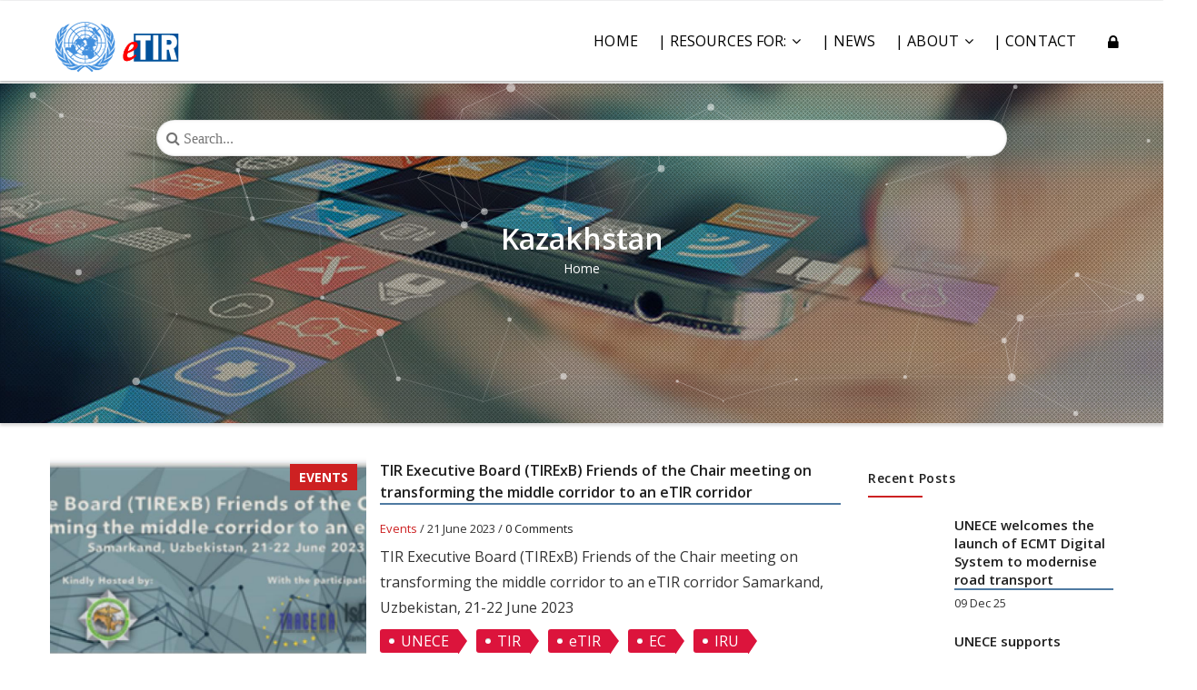

--- FILE ---
content_type: text/html; charset=UTF-8
request_url: https://etir.org/taxonomy/term/117
body_size: 11722
content:
<!DOCTYPE html>
<html lang="en" dir="ltr">
  <head> 
    <meta charset="utf-8" />
<script async src="https://www.googletagmanager.com/gtag/js?id=UA-11755638-10"></script>
<script>window.dataLayer = window.dataLayer || [];function gtag(){dataLayer.push(arguments)};gtag("js", new Date());gtag("set", "developer_id.dMDhkMT", true);gtag("config", "UA-11755638-10", {"groups":"default","anonymize_ip":true,"page_placeholder":"PLACEHOLDER_page_path"});</script>
<meta name="Generator" content="Drupal 10 (https://www.drupal.org)" />
<meta name="MobileOptimized" content="width" />
<meta name="HandheldFriendly" content="true" />
<meta name="viewport" content="width=device-width, initial-scale=1.0" />
<link rel="icon" href="/sites/default/files/e_icon.ico" type="image/vnd.microsoft.icon" />
<link rel="alternate" type="application/rss+xml" title="Kazakhstan" href="https://etir.org/taxonomy/term/117/feed" />

    <title>Kazakhstan | etir</title>
    <link rel="stylesheet" media="all" href="/sites/default/files/css/css_HkDJ-idXO6eLvPGIsRoDP_SdqjooWVaUQT6Wm8CijOA.css?delta=0&amp;language=en&amp;theme=gavias_upco&amp;include=[base64]" />
<link rel="stylesheet" media="all" href="//fonts.googleapis.com/css?family=Roboto:400,500,700" />
<link rel="stylesheet" media="all" href="//fonts.googleapis.com/css?family=Open+Sans:400,600,700,800" />
<link rel="stylesheet" media="all" href="/sites/default/files/css/css_dS7CbY7PSs--RoctkjxWvhiBOv9AfwHK0co8UK2R6C8.css?delta=3&amp;language=en&amp;theme=gavias_upco&amp;include=[base64]" />


    <script type="application/json" data-drupal-selector="drupal-settings-json">{"path":{"baseUrl":"\/","pathPrefix":"","currentPath":"taxonomy\/term\/117","currentPathIsAdmin":false,"isFront":false,"currentLanguage":"en"},"pluralDelimiter":"\u0003","suppressDeprecationErrors":true,"ajaxPageState":{"libraries":"eJx1j9EOwjAIRX-otp-0sJY1KCtLoZv9exeNcS76Qm4OnOQSpWJItS3AfpI6uwwrgQ4jS7yNjThhDT-YB1U09VOVYljS21OmfcvQP9oB_bPaEiUcstcbFV_xdMAyAl_UOlPJLotkxgEKcDeKGs7AaVfDOYyg6GwjM6yvJ8JGKe9F3Eq4aXhOD1e4f4FZUmN8ACoWcoE","theme":"gavias_upco","theme_token":null},"ajaxTrustedUrl":{"form_action_p_pvdeGsVG5zNF_XLGPTvYSKCf43t8qZYSwcfZl2uzM":true},"google_analytics":{"account":"UA-11755638-10","trackOutbound":true,"trackMailto":true,"trackTel":true,"trackDownload":true,"trackDownloadExtensions":"7z|aac|arc|arj|asf|asx|avi|bin|csv|doc(x|m)?|dot(x|m)?|exe|flv|gif|gz|gzip|hqx|jar|jpe?g|js|mp(2|3|4|e?g)|mov(ie)?|msi|msp|pdf|phps|png|ppt(x|m)?|pot(x|m)?|pps(x|m)?|ppam|sld(x|m)?|thmx|qtm?|ra(m|r)?|sea|sit|tar|tgz|torrent|txt|wav|wma|wmv|wpd|xls(x|m|b)?|xlt(x|m)|xlam|xml|z|zip"},"views":{"ajax_path":"\/views\/ajax","ajaxViews":{"views_dom_id:be8a27ebc480e46dc519f574a6b68b5d2ccd00e0da01351bd1453dc2bb0fcbea":{"view_name":"post_other","view_display_id":"block_1","view_args":"","view_path":"\/wp-login.php","view_base_path":"blogs-grid","view_dom_id":"be8a27ebc480e46dc519f574a6b68b5d2ccd00e0da01351bd1453dc2bb0fcbea","pager_element":0}}},"gavias_blockbuilder":{"url_edit":"\/admin\/structure\/gavias_blockbuilder\/edit\/-----"},"user":{"uid":0,"permissionsHash":"13b66917d57cf598aebfe79b9acdf2eef36670d5cc3e2a5a3a23165dcd20076f"}}</script>
<script src="/sites/default/files/js/js_n_P4shcI11xbO8yG4AaVKXQZQClU2h_NfDM0WCItg4w.js?scope=header&amp;delta=0&amp;language=en&amp;theme=gavias_upco&amp;include=[base64]"></script>


    <link rel="stylesheet" href="https://etir.org/themes/custom/gavias_upco/css/custom.css" media="screen" />
    <link rel="stylesheet" href="https://etir.org/themes/custom/gavias_upco/css/update.css" media="screen" />

    <link rel="stylesheet" type="text/css" href="http://fonts.googleapis.com/css?family=Open+Sans:100,300,400,600,800,900"/>
<link rel="stylesheet" type="text/css" href="http://fonts.googleapis.com/css?family=Open+Sans:100,300,400,600,800,900"/>


          <style type="text/css">
        @media (max-width: 40em) {.gavias_sliderlayer {}#search-autocomplet-form .search-autocomlet-input {margin-top: 15px;}.gavias_sliderlayer .btn-slide, .gavias_sliderlayer .btn-slide-white, #gavias_slider_single .btn-slide, #gavias_slider_single .btn-slide-white {font-size: auto;padding: 1px 1px 1px;border-radius: 5px;margin:auto;}}.gavias_sliderlayer .slide-style-2, #gavias_slider_single .slide-style-2 {text-transform: none;}.gavias_sliderlayer .slide-style-1, #gavias_slider_single .slide-style-1 {text-transform: none;}.teaser-file-list {list-style-type: none; } #background-particles-js .breadcrumb-content-inner .gva-breadcrumb-content {margin-bottom: 0px;margin-top: 3px;box-shadow: rgba(0, 0, 0, 0.15) 0px 3px 3px 0px;}.gsc-box-text {padding: 0px;padding-top: 0px;padding-right: 30px;padding-bottom: 30px;padding-left: 30px;margin-bottom: 30px;}.gbb-row .bb-inner {padding-top: 45px;padding-bottom: 15px;}.columns-special-margin-breadcrumb .row-wrapper {padding: 0px 0px;margin-top: -200px;width: 75%;margin-left: 12%;margin-right: 12%;box-shadow: rgba(0, 0, 0, 0.56) 0px 22px 70px 4px;-webkit-border-radius: 15px;-moz-border-radius: 15px;border-radius: 15px;max-height: auto;overflow-x: hidden;background-color: transparent;}.e-users_under_card_bg {-webkit-border-radius: 0px;-moz-border-radius: 0px;border-radius: 0px;}.e-users_under_card {padding: 35px 20px;border: 1px solid rgba(0, 0, 0, .15);background: linear-gradient( 180deg,rgb(0, 81, 154) 0%,transparent 100%);-webkit-border-radius: 15px;-moz-border-radius: 15px;border-radius: 15px;}.customs_under_card_bg {-webkit-border-radius: 0px;-moz-border-radius: 0px;border-radius: 0px;}.customs_under_card {padding: 35px 20px;border: 1px solid rgba(0, 0, 0, .15);background: linear-gradient(180deg,DarkGreen 0%,transparent 100%);-webkit-border-radius: 15px;-moz-border-radius: 15px;border-radius: 15px;}.nat-assoc_under_card_bg {-webkit-border-radius: 0px;-moz-border-radius: 0px;border-radius: 0px;}.nat-assoc_under_card {padding: 35px 20px;border: 1px solid rgba(0, 0, 0, .15);background: linear-gradient(180deg,DarkSlateGrey 0%,transparent 80%);-webkit-border-radius: 15px;-moz-border-radius: 15px;border-radius: 15px;}.int-org_under_card_bg {-webkit-border-radius: 0px;-moz-border-radius: 0px;border-radius: 0px;}.int-org_under_card {padding: 35px 20px;border: 1px solid rgba(0, 0, 0, .15);background: linear-gradient(180deg,#40C8f4 0%,transparent 40%);-webkit-border-radius: 15px;-moz-border-radius: 15px;border-radius: 15px;}html { -webkit-font-smoothing: antialiased;}body{font-family: "Open Sans", sans-serif;font-size: 16px;}body p ul li ol { font-size: 16px;font-weight: 500;}.post-block .post-title a {text-transform: none;}.block .block-title > span { text-transform: none;}body #header.header-v1 .header-main a.logo_menu_un {visibility: hidden;}.main.main-page {margin-top: 0px;}body #header .area-main-menu .gva-search-region .icon {color: #000000 !important;}body #header.header-v1 .menu-bar span {background-color: #000000 !important;}body #header.header-v1 {box-shadow: rgba(60, 64, 67, 0.3) 0px 1px 2px 0px, rgba(60, 64, 67, 0.15) 0px 2px 6px 2px;background-color: #fff;z-index: 9991;}body #header.header-v1 .header-main a {color: #000000;font-family: "Open Sans", sans-serif;font-size: 16px;font-weight: 400;margin: 0 3px;letter-spacing: 0.1px;position: relative;-webkit-transition: all 0.3s ease-in-out 0ms;-o-transition: all 0.3s ease-in-out 0ms;transition: all 0.3s ease-in-out 0ms;}.hom_clm_1 { @media screen and (max-width: 480px) { border-right: 0px;border-bottom: 2px solid #DDD; }border-right:2px; border-image: linear-gradient(to top, red, rgba(0, 0, 0, 0)) 1 100%;}.widget.gsc-heading .title {font-weight: 700;margin: 0;position: relative;color: #1f1f1f;font-size: 46px;margin-bottom: 5px;}.gsc-service-carousel.style-2 .owl-stage .owl-item:nth-child(4n+1) .item .content-inner {background: linear-gradient(180deg,rgb(0, 81, 154) 0%,transparent 70%);border: 2px solid rgba(0, 0, 0, .15);-webkit-border-radius: 15px;-moz-border-radius: 15px;border-radius: 15px;box-shadow: 0 0 10px rgba(0, 0, 0, .25), inset 0 0 2px 0px white;}.gsc-service-carousel.style-2 .owl-stage .owl-item:nth-child(4n+2) .item .content-inner {background: linear-gradient(180deg, DarkGreen 0%,transparent 70%);border: 2px solid rgba(0, 0, 0, .15);-webkit-border-radius: 15px;-moz-border-radius: 15px;border-radius: 15px;box-shadow: 0 0 10px rgba(0, 0, 0, .25), inset 0 0 2px 0px white;}.gsc-service-carousel.style-2 .owl-stage .owl-item:nth-child(4n+3) .item .content-inner {background: linear-gradient(180deg, DarkSlateGrey 0%,transparent 70%);border: 2px solid rgba(0, 0, 0, .15);-webkit-border-radius: 15px;-moz-border-radius: 15px;border-radius: 15px;box-shadow: 0 0 10px rgba(0, 0, 0, .25), inset 0 0 2px 0px white;}.gsc-service-carousel.style-2 .owl-stage .owl-item:nth-child(4n+0) .item .content-inner {background: linear-gradient(180deg,#40C8f4 0%,transparent 70%);border: 2px solid rgba(0, 0, 0, .15);-webkit-border-radius: 15px;-moz-border-radius: 15px;border-radius: 15px;box-shadow: 0 0 10px rgba(0, 0, 0, .25), inset 0 0 2px 0px white;}.gsc-service-carousel.style-2 .owl-stage .owl-item:nth-child(4n+0) .item .content-inner .icon { }.tags {list-style: none;margin: 0;overflow: hidden; padding: 0;}.tags li {float: left; }.tag {background: #eee;border-radius: 3px 0 0 3px;color: #999;display: inline-block;height: 26px;line-height: 26px;padding: 0 20px 0 23px;position: relative;margin: 0 10px 10px 0;text-decoration: none;-webkit-transition: color 0.2s;}.tag::before {background: #fff;border-radius: 10px;box-shadow: inset 0 1px rgba(0, 0, 0, 0.25);content: '';height: 6px;left: 10px;position: absolute;width: 6px;top: 10px;}.tag::after {background: #fff;border-bottom: 13px solid transparent;border-left: 10px solid #eee;border-top: 13px solid transparent;content: '';position: absolute;right: 0;top: 0;}.tag:hover {background-color: crimson;color: white;}.tag:hover::after { border-left-color: crimson; }
      </style>
    
          <style class="customize">body, .event-full .event-info{font-family: Open Sans!important;} .post-block .post-image .post-categories a, .post-block .post-title a, .post-block .post-meta, .portfolio-filter ul.nav-tabs > li a, .portfolio-item .content-inner .title a,.team-block .team-content .team-name , .testimonail-slick-carousel .slick-slide .testimonial-node-v2 .testimonial-content .quote , .testimonial-node-v4 .video, .testimonial-node-v4 .info .right .title,.testimonial-node-v5 .video, .testimonial-node-v5 .quote, .testimonial-node-v5 .title, .event-block .event-content .event-info .title, .event-block .event-content .event-info .address, .event-block-2 .event-image .event-date .date,.event-block-list .event-date span.day, .event-block-list .event-title a, .text-size-medium, .text-size-big, .btn, .btn-white, .btn-theme, .progress-label, .pricing-table .plan-name .title, .pricing-table .content-wrap .plan-price .price-value .value,.pricing-table.highlight-plan .recommended-plan, .webform-submission-form .form-item label, .webform-submission-form .form-actions .webform-button--submit, .block.block-simplenews .form-actions input[id*='edit-subscribe'], .navigation .gva_menu > li > a,.navigation .gva_menu .sub-menu > li > a, .widget.gsc-icon-box .highlight_content .title, .gsc-image-content .content .title, .gsc-image-content .action a, .gsc-image-content.skin-v2 .content .action, .gsc-service-carousel.style-1 .item .content-inner .title a,.gsc-service-carousel.style-2 .item .content-inner .title, .gsc-carousel-content .item .item-content .content-box .content-inner .title, .gsc-tabs-content .carousel-nav .tab-carousel-nav .slick-slide .item a, .pricing-room .content-bottom .right .people, .gavias_sliderlayer .slide-style-1, #gavias_slider_single .slide-style-1,.gavias_sliderlayer .slide-style-2, #gavias_slider_single .slide-style-2, .gavias_sliderlayer .slide-style-3, #gavias_slider_single .slide-style-3, .gavias_sliderlayer .slide-style-4, #gavias_slider_single .slide-style-4,.gavias_sliderlayer .btn-slide, .gavias_sliderlayer .btn-slide-white, #gavias_slider_single .btn-slide, #gavias_slider_single .btn-slide-white,h1, h2, h3, h4, h5, h6, .h1, .h2, .h3, .h4, .h5, .h6{font-family: Open Sans!important;} body{font-weight: 14;}</style>
    
  </head>

  
  <body class="layout-no-sidebars wide not-preloader path-taxonomy">

    <a href="#main-content" class="visually-hidden focusable">
      Skip to main content
    </a>
      
    
      <div class="dialog-off-canvas-main-canvas" data-off-canvas-main-canvas>
    
<div class="body-page gva-body-page">
   <header id="header" class="header-v1">
  
  
     

  
   <div class="before-main-menu">
     <div class="before-main-menu-wrapper">
                     </div>
   </div>
   

   <div class="header-main ">
      <div class="container header-content-layout">
         <div class="header-main-inner p-relative">
            <div class="row">
              <div class="col-md-2 col-sm-6 col-xs-8 branding">
                                    <div>
    
      <a href="/" title="Home" rel="home" class="site-branding-logo">
        
        <img src="/sites/default/files/un-eitir-logo.png" alt="Home" />
          </a>
    
  </div>

                              </div>

              <div class="col-md-10 col-sm-6 col-xs-4 p-static">
                <div class="header-inner clearfix">
                  <div class="main-menu">
                    <div class="area-main-menu">
                      <div class="area-inner">
                          <div class="gva-offcanvas-mobile">
                            <div class="close-offcanvas hidden"><i class="fa fa-times"></i></div>
                                                            <div>
    <nav aria-labelledby="block-mainnavigation-menu" id="block-mainnavigation" class="block block-menu navigation menu--main">
          
  
  <h2  class="visually-hidden block-title block-title" id="block-mainnavigation-menu"><span>Main navigation</span></h2>
  
  <div class="block-content">
                 
<div class="gva-navigation">

              <ul  class="clearfix gva_menu gva_menu_main">
      
                              
            <li  class="menu-item">
        <a href="/">
                    Home
            
        </a>
          
              </li>
                          
            <li  class="menu-item menu-item--expanded ">
        <a href="/documentation">
                    | RESOURCES FOR:
                      <span class="icaret nav-plus fa fa-angle-down"></span>
            
        </a>
          
                                <ul class="menu sub-menu">
                              
            <li  class="menu-item">
        <a href="/holders-eguarantee-users">
                    &gt; HOLDERS / eGUARANTEE USERS
            
        </a>
          
              </li>
                          
            <li  class="menu-item">
        <a href="/customs-authorities">
                    &gt; CUSTOMS AUTHORITIES
            
        </a>
          
              </li>
                          
            <li  class="menu-item">
        <a href="/national-transport-associations">
                    &gt; NATIONAL ASSOCIATIONS
            
        </a>
          
              </li>
                          
            <li  class="menu-item">
        <a href="/international-organization">
                    &gt; INTERNATIONAL ORGANIZATION
            
        </a>
          
              </li>
        </ul>
  
              </li>
                          
            <li  class="menu-item ">
        <a href="/blogs-grid">
                    | NEWS
            
        </a>
          
              </li>
                          
            <li  class="menu-item menu-item--expanded ">
        <a href="">
                    | ABOUT
                      <span class="icaret nav-plus fa fa-angle-down"></span>
            
        </a>
          
                                <ul class="menu sub-menu">
                              
            <li  class="menu-item">
        <a href="/about-etir">
                    &gt; About eTIR
            
        </a>
          
              </li>
                          
            <li  class="menu-item">
        <a href="/how-does-etir-work">
                    &gt; How does eTIR work?
            
        </a>
          
              </li>
                          
            <li  class="menu-item">
        <a href="/etir-terminology">
                    &gt; eTIR terminology
            
        </a>
          
              </li>
                          
            <li  class="menu-item">
        <a href="/united-nations-global-border-crossing-facilitation-solution">
                    &gt; Border crossing solutions
            
        </a>
          
              </li>
                          
            <li  class="menu-item">
        <a href="/interconnect-to-etir">
                    &gt; How to interconnect to eTIR international system?
            
        </a>
          
              </li>
                          
            <li  class="menu-item">
        <a href="/itdb">
                    &gt; International TIR Data Bank (ITDB)
            
        </a>
          
              </li>
                          
            <li  class="menu-item">
        <a href="/etir-national-application">
                    &gt; eTIR National Application
            
        </a>
          
              </li>
                          
            <li  class="menu-item">
        <a href="/mobile-apps">
                    &gt; eTIR Mobile apps
            
        </a>
          
              </li>
                          
            <li  class="menu-item">
        <a href="/unece-co-operation-osce">
                    &gt; Partnership and cooperation
            
        </a>
          
              </li>
                          
            <li  class="menu-item">
        <a href="/support-and-training">
                    &gt; Support and Training
            
        </a>
          
              </li>
                          
            <li  class="menu-item">
        <a href="/etir-portal">
                    &gt; eTIR Portal
            
        </a>
          
              </li>
        </ul>
  
              </li>
                          
            <li  class="menu-item loginabs">
        <a href="/user/login">
                      <i class="fa fa-lock"></i>
                    Log in
            
        </a>
          
              </li>
                          
            <li  class="menu-item ">
        <a href="/contact-us">
                    | CONTACT
            
        </a>
          
              </li>
        </ul>
  

  <a class="logo_menu_un" href="https://www.un.org/en/" target="_blank"><img src="/sites/default/files/unLogo.png" alt=""></a>
</div>


        </div>  
</nav>

  </div>

                            
                              
                                                       
                          </div>
                          
                          <div id="menu-bar" class="menu-bar hidden-lg hidden-md">
                            <span class="one"></span>
                            <span class="two"></span>
                            <span class="three"></span>
                          </div>
                        
                                              </div>
                    </div>
                  </div>  
                </div> 
              </div>

            </div>
         </div>
      </div>
   </div>

</header>
	
   		<div class="breadcrumbs">
			  <div>
    
<div id="background-particles-js">
  <div id="breadcrumb-particles-js" class="breadcrumb-content-inner">
    
    <div class="gva-breadcrumb-content">
      <div id="block-gavias-upco-breadcrumbs" class="text-dark block gva-block-breadcrumb block-system block-system-breadcrumb-block no-title">
        <div class="breadcrumb-style">
          <div class="container">
            <div class="breadcrumb-content-main">
              <h2 class="page-title">Kazakhstan </h2>
               
                              
                              <div class="">
                  <div class="content block-content">
                    <div class="breadcrumb-links">
  <div class="content-inner">
          <nav class="breadcrumb " aria-labelledby="system-breadcrumb">
        <h2 id="system-breadcrumb" class="visually-hidden">Breadcrumb</h2>
        <ol>
          
                            <li>
                          <a href="/">Home</a>
                          
          </li>
                            <li>
                          
                          
          </li>
        
          <li></li>
        </ol>
      </nav>
      </div> 
</div>  
                  </div>
                </div>  
                          </div> 
          </div>   
        </div> 
      </div>
    </div> 
    <div class="breadcrumb-background" style="background-color: rgba(0, 0, 0, 0.01);background-image: url(&#039;https://etir.org/sites/default/files/pen_1.jpg&#039;);background-position: left top;background-repeat: no-repeat;">
      <div class="gva-parallax-inner skrollable skrollable-between" data-bottom-top="top: -78%;" data-top-bottom="top: 0%;"></div>
    </div>
  </div>  
</div>  


  </div>

			<div class="search-top">
	          <div class="container">
	           	                <div>
    <div id="block-generalsearch" class="block block-block-content block-block-contentd4e82c14-b4ed-46ff-aba9-b474c7a80491 no-title">
  
    
      <div class="content block-content">
      
            <div class="field field--name-body field--type-text-with-summary field--label-hidden field__item"><div class="js-form-item form-item js-form-type-entity-autocomplete form-item-word js-form-item-word form-no-label search-autocomlet-input" id="search-autocomplet-form">
<form action="/search/node"><input autocomplete="off" class="search-autocomlet-input form-text ui-autocomplete-input" data-drupal-selector="edit-word" id="edit-word" maxlength="128" name="keys" placeholder=" Search..." size="60" style="font-family: FontAwesome, verdana;" type="text" value> <!-- <div class="top-action-wrapper"><input class="fa fa-search button js-form-submit form-submit" data-drupal-selector="edit-submit" id="edit-submit--6" name="go" type="submit" value="" /></div>  --></form>
</div>

</div>
      
    </div>
  </div>

  </div>

	            	          </div>
	        </div>
		</div>
		
	<div role="main" class="main main-page">
	
		<div class="clearfix"></div>
			

					<div class="help">
				<div class="container">
					<div class="content-inner">
						  <div>
    <div data-drupal-messages-fallback class="hidden"></div>

  </div>

					</div>
				</div>
			</div>
		
				
		<div class="clearfix"></div>
				
		<div class="clearfix"></div>
		
		<div id="content" class="content content-full">
			<div class="container">
				<div class="content-main-inner">
	<div class="row">
		
					
						 				 		
							
       

		<div id="page-main-content" class="main-content col-xs-12 col-md-9 sb-r ">

			<div class="main-content-inner">
				
				
									<div class="content-main">
						  <div>
    <div id="block-gavias-upco-content" class="block block-system block-system-main-block no-title">
  
    
      <div class="content block-content">
      <div class="views-element-container"><div class="post-style-list gva-view view-page js-view-dom-id-5e8f5d6d4e1a46ef901fc67efd340b80f174fecefd995a946cb76a1f82b1ca51">
  
  
  

      <header>
      <div>
  
    
  
</div>

    </header>
  
  
  

  <div class="item-list">
  
  <ul>

          <li class="view-list-item"  class="post-style-list">
<!-- Start Display article for teaser page -->
 
  <div class="post-block"  data-history-node-id="113">
    <div class="post-image">
      
            <div class="field field--name-field-image field--type-image field--label-hidden field__item">  <a href="/tir-executive-board-tirexb-friends-chair-meeting-transforming-middle-corridor-etir-corridor" hreflang="en"><img loading="lazy" src="/sites/default/files/styles/medium/public/2023-05/TIRExB_Event21-22June23.jpg?itok=InTNEXMn" alt="TIRExB Event in Samarkand, Uzbekistan, 21-22 June 2023" />

</a>
</div>
      
      <div class="post-categories">
  <div class="field field--name-field-post-category field--type-entity-reference field--label-above">
    <div class="field__label">Post Category</div>
              <div class="field__item"><a href="/taxonomy/term/3" hreflang="en">Events</a></div>
          </div>
</div>
    </div>
    <div class="post-content text-left">
      <div class="post-title"> <a href="/tir-executive-board-tirexb-friends-chair-meeting-transforming-middle-corridor-etir-corridor" rel="bookmark">
<span>TIR Executive Board (TIRExB) Friends of the Chair meeting on transforming the middle corridor to an eTIR corridor</span>
</a> </div>  
      <div class="post-meta">
        <span class="post-categories">
  <div class="field field--name-field-post-category field--type-entity-reference field--label-above">
    <div class="field__label">Post Category</div>
              <div class="field__item"><a href="/taxonomy/term/3" hreflang="en">Events</a></div>
          </div>
</span> /
        <span class="post-created"> 21 June 2023 </span> /
        <span class="post-comment"> 
          <a href="/tir-executive-board-tirexb-friends-chair-meeting-transforming-middle-corridor-etir-corridor/#comments">0 Comments</a>
        </span>
      </div>          
      <div class="post-body">
          
            <div class="field field--name-body field--type-text-with-summary field--label-hidden field__item">TIR Executive Board (TIRExB) Friends of the Chair meeting on transforming the middle corridor to an eTIR corridor
Samarkand, Uzbekistan, 21-22 June 2023</div>
      
      </div>
      <div class="tagged-taxonomies">
        
        
        
  <div class="field field--name-field-tags field--type-entity-reference field--label-above">
    <div class="field__label">Tags</div>
          <ul class="field__items tags">
              <li class="field__item tag_label tag"><a href="/taxonomy/term/21" hreflang="en">UNECE</a></li>
          <li class="field__item tag_label tag"><a href="/taxonomy/term/27" hreflang="en">TIR</a></li>
          <li class="field__item tag_label tag"><a href="/taxonomy/term/35" hreflang="en">eTIR</a></li>
          <li class="field__item tag_label tag"><a href="/taxonomy/term/115" hreflang="en">EC</a></li>
          <li class="field__item tag_label tag"><a href="/taxonomy/term/23" hreflang="en">IRU</a></li>
          <li class="field__item tag_label tag"><a href="/taxonomy/term/96" hreflang="en">IsDB</a></li>
          <li class="field__item tag_label tag"><a href="/taxonomy/term/116" hreflang="en">TRACECA</a></li>
          <li class="field__item tag_label tag"><a href="/taxonomy/term/44" hreflang="en">Iran</a></li>
          <li class="field__item tag_label tag"><a href="/taxonomy/term/117" hreflang="en">Kazakhstan</a></li>
          <li class="field__item tag_label tag"><a href="/taxonomy/term/86" hreflang="en">Kyrgyzstan</a></li>
          <li class="field__item tag_label tag"><a href="/taxonomy/term/36" hreflang="en">Pakistan</a></li>
          <li class="field__item tag_label tag"><a href="/taxonomy/term/85" hreflang="en">Tajikistan</a></li>
          <li class="field__item tag_label tag"><a href="/taxonomy/term/118" hreflang="en">Turkmenistan</a></li>
          <li class="field__item tag_label tag"><a href="/taxonomy/term/66" hreflang="en">Uzbekistan</a></li>
              </ul>
      </div>

      </div>
    </div>
  </div>

<!-- End Display article for teaser page -->
</li>
          <li class="view-list-item"  class="post-style-list">
<!-- Start Display article for teaser page -->
 
  <div class="post-block"  data-history-node-id="118">
    <div class="post-image">
      
      <div class="post-categories">
  <div class="field field--name-field-post-category field--type-entity-reference field--label-above">
    <div class="field__label">Post Category</div>
              <div class="field__item"><a href="/taxonomy/term/3" hreflang="en">Events</a></div>
          </div>
</div>
    </div>
    <div class="post-content text-left">
      <div class="post-title"> <a href="/unece-facilitates-etir-implementation-eurasian-economic-union" rel="bookmark">
<span>UNECE Facilitates eTIR Implementation in the Eurasian Economic Union</span>
</a> </div>  
      <div class="post-meta">
        <span class="post-categories">
  <div class="field field--name-field-post-category field--type-entity-reference field--label-above">
    <div class="field__label">Post Category</div>
              <div class="field__item"><a href="/taxonomy/term/3" hreflang="en">Events</a></div>
          </div>
</span> /
        <span class="post-created"> 17 September 2024 </span> /
        <span class="post-comment"> 
          <a href="/unece-facilitates-etir-implementation-eurasian-economic-union/#comments">0 Comments</a>
        </span>
      </div>          
      <div class="post-body">
          
            <div class="field field--name-body field--type-text-with-summary field--label-hidden field__item"><p>The United Nations Economic Commission for Europe (UNECE) Secretariat, in collaboration with the State Revenue Committee of the Republic of Armenia, hosted a workshop on September 17-18, 2024, to discuss the implementation of the eTIR procedure in the Eurasian Economic Union (EAEU).</p><p><img data-entity-uuid="a793bf8d-6b1d-42d0-9e10-0fb6094a6569" data-entity-type="file" src="/sites/default/files/inline-images/Ankara240917-18.jpg" width="1983" height="886" loading="lazy"></p></div>
      
      </div>
      <div class="tagged-taxonomies">
        
        
        
  <div class="field field--name-field-tags field--type-entity-reference field--label-above">
    <div class="field__label">Tags</div>
          <ul class="field__items tags">
              <li class="field__item tag_label tag"><a href="/taxonomy/term/21" hreflang="en">UNECE</a></li>
          <li class="field__item tag_label tag"><a href="/taxonomy/term/119" hreflang="en">EAEU</a></li>
          <li class="field__item tag_label tag"><a href="/taxonomy/term/27" hreflang="en">TIR</a></li>
          <li class="field__item tag_label tag"><a href="/taxonomy/term/35" hreflang="en">eTIR</a></li>
          <li class="field__item tag_label tag"><a href="/taxonomy/term/61" hreflang="en">Armenia</a></li>
          <li class="field__item tag_label tag"><a href="/taxonomy/term/120" hreflang="en">Belarus</a></li>
          <li class="field__item tag_label tag"><a href="/taxonomy/term/117" hreflang="en">Kazakhstan</a></li>
          <li class="field__item tag_label tag"><a href="/taxonomy/term/86" hreflang="en">Kyrgyzstan</a></li>
          <li class="field__item tag_label tag"><a href="/taxonomy/term/121" hreflang="en">Russia</a></li>
              </ul>
      </div>

      </div>
    </div>
  </div>

<!-- End Display article for teaser page -->
</li>
    
  </ul>

</div>

    

  
  

  
  <a href="https://etir.org/taxonomy/term/117/feed" class="feed-icon">
  Subscribe to Kazakhstan
</a>

</div>
</div>

    </div>
  </div>

  </div>

					</div>
				
							</div>

		</div>

		<!-- Sidebar Left -->
				<!-- End Sidebar Left -->

		<!-- Sidebar Right -->
									 

			<div class="col-lg-3 col-md-3 col-sm-12 col-xs-12 sidebar sidebar-right theiaStickySidebar">
				<div class="sidebar-inner">
					  <div>
    <div class="views-element-container block block-views block-views-blockpost-other-block-1" id="block-gavias-upco-views-block-post-other-block-1">
  
      <h2 class="block-title" ><span>Recent Posts</span></h2>
    
      <div class="content block-content">
      <div><div class="post-style-list small gva-view js-view-dom-id-be8a27ebc480e46dc519f574a6b68b5d2ccd00e0da01351bd1453dc2bb0fcbea">
  
  
  

  
  
  

  <div class="item-list">
  
  <ul>

          <li class="view-list-item" ><div class="views-field views-field-nothing"><div class="field-content"><div class="post-block">
      <div class="post-image">
            
      </div>
      <div class="post-content">
            <div class="post-title"> <a href="/unece-welcomes-launch-ecmt-digital-system-modernise-road-transport" hreflang="en">UNECE welcomes the launch of ECMT Digital System to modernise road transport</a> </div>            
            <div class="post-meta">
                   <span class="post-created"><time datetime="2025-12-09T16:12:56+00:00">09 Dec 25</time>
 </span>
	     </div>
       </div>
</div></div></div></li>
          <li class="view-list-item" ><div class="views-field views-field-nothing"><div class="field-content"><div class="post-block">
      <div class="post-image">
            
      </div>
      <div class="post-content">
            <div class="post-title"> <a href="/unece-supports-turkmenistan-implementing-etir-operations" hreflang="en">UNECE supports Turkmenistan in implementing eTIR operations</a> </div>            
            <div class="post-meta">
                   <span class="post-created"><time datetime="2025-09-17T15:14:46+00:00">17 Sep 25</time>
 </span>
	     </div>
       </div>
</div></div></div></li>
          <li class="view-list-item" ><div class="views-field views-field-nothing"><div class="field-content"><div class="post-block">
      <div class="post-image">
            
      </div>
      <div class="post-content">
            <div class="post-title"> <a href="/workshop-implementation-etir-procedure-central-asia-dushanbe-tajikistan" hreflang="en">Workshop on the implementation of the eTIR Procedure in Central Asia (Dushanbe - Tajikistan)</a> </div>            
            <div class="post-meta">
                   <span class="post-created"><time datetime="2025-06-04T16:00:00+00:00">04 Jun 25</time>
 </span>
	     </div>
       </div>
</div></div></div></li>
          <li class="view-list-item" ><div class="views-field views-field-nothing"><div class="field-content"><div class="post-block">
      <div class="post-image">
              <a href="/etir-portal" hreflang="en"><img loading="lazy" src="/sites/default/files/styles/small/public/2025-03/etir-portal-logo.png?itok=vH71j-Pp" alt="eTIR Portal Logo" />

</a>

      </div>
      <div class="post-content">
            <div class="post-title"> <a href="/etir-portal" hreflang="en">eTIR Portal</a> </div>            
            <div class="post-meta">
                   <span class="post-created"><time datetime="2025-03-11T07:32:27+00:00">11 Mar 25</time>
 </span>
	     </div>
       </div>
</div></div></div></li>
          <li class="view-list-item" ><div class="views-field views-field-nothing"><div class="field-content"><div class="post-block">
      <div class="post-image">
              <a href="/itdb" hreflang="en"><img loading="lazy" src="/sites/default/files/styles/small/public/2025-02/ITDB%20logo.png?itok=02RkddnK" alt="International TIR Data Bank" />

</a>

      </div>
      <div class="post-content">
            <div class="post-title"> <a href="/itdb" hreflang="en">International TIR Data Bank (ITDB)</a> </div>            
            <div class="post-meta">
                   <span class="post-created"><time datetime="2025-02-28T16:03:55+00:00">28 Feb 25</time>
 </span>
	     </div>
       </div>
</div></div></div></li>
    
  </ul>

</div>

    

  
  

  
  
</div>
</div>

    </div>
  </div>
<div class="views-element-container block block-views block-views-blockcategories-post-block-2" id="block-gavias-upco-views-block-categories-post-block-2">
  
      <h2 class="block-title" ><span>Tags </span></h2>
    
      <div class="content block-content">
      <div><div class="tags-list gva-view js-view-dom-id-513105b08790bd5f0faa68d355218f355a459403cd0fbdd10b0b6e7fa0a4e8ed">
  
  
  

  
  
  

  <div class="item-list">
  
  <ul>

          <li class="view-list-item" ><div class="views-field views-field-name"><span class="field-content"><a href="/taxonomy/term/60" hreflang="en">4.3</a></span></div></li>
          <li class="view-list-item" ><div class="views-field views-field-name"><span class="field-content"><a href="/taxonomy/term/46" hreflang="en">about eTIR</a></span></div></li>
          <li class="view-list-item" ><div class="views-field views-field-name"><span class="field-content"><a href="/taxonomy/term/33" hreflang="en">AC.2</a></span></div></li>
          <li class="view-list-item" ><div class="views-field views-field-name"><span class="field-content"><a href="/taxonomy/term/106" hreflang="en">AIRCUZ</a></span></div></li>
          <li class="view-list-item" ><div class="views-field views-field-name"><span class="field-content"><a href="/taxonomy/term/107" hreflang="en">AITA</a></span></div></li>
          <li class="view-list-item" ><div class="views-field views-field-name"><span class="field-content"><a href="/taxonomy/term/61" hreflang="en">Armenia</a></span></div></li>
          <li class="view-list-item" ><div class="views-field views-field-name"><span class="field-content"><a href="/taxonomy/term/42" hreflang="en">Azerbaijan</a></span></div></li>
          <li class="view-list-item" ><div class="views-field views-field-name"><span class="field-content"><a href="/taxonomy/term/120" hreflang="en">Belarus</a></span></div></li>
          <li class="view-list-item" ><div class="views-field views-field-name"><span class="field-content"><a href="/taxonomy/term/74" hreflang="en">Border crossing facilitation</a></span></div></li>
          <li class="view-list-item" ><div class="views-field views-field-name"><span class="field-content"><a href="/taxonomy/term/108" hreflang="en">Brazil</a></span></div></li>
    
  </ul>

</div>

    

  
  

  
  
</div>
</div>

    </div>
  </div>

  </div>

				</div>
			</div>
				<!-- End Sidebar Right -->
		
	</div>
</div>
			</div>
		</div>

		
				
		
	</div>
</div>

  
<footer id="footer" class="footer">
  <div class="footer-inner">
    
         
     <div class="footer-center">
        <div class="container">      
           <div class="row">
                              <div class="footer-first col-lg-4 col-md-4 col-sm-12 col-xs-12 column">
                    <div>
    <div id="block-contactinfo" class="block block-block-content block-block-content13a31889-f841-4a43-819d-0434186986d7">
  
      <h2 class="block-title" ><span>Organizations involved</span></h2>
    
      <div class="content block-content">
      
            <div class="field field--name-body field--type-text-with-summary field--label-hidden field__item"><p>&nbsp;</p>

<p><img alt="UNECE" data-entity-type="file" data-entity-uuid="4cb322ce-bcb3-46a7-8f1a-91d1d270bea1" height="59" src="/sites/default/files/inline-images/unece-BW-logo_0.png" width="150" loading="lazy"></p>

<p>&nbsp;</p>

<p style="text-align: justify">UNECE is one of the five regional commissions under the jurisdiction of the United Nations Economic and Social Council.</p>

<p style="text-align: justify">&nbsp;</p>

<p><img alt="OSCE" data-entity-type="file" data-entity-uuid="d6d3ccc2-0237-4477-855f-7403ca896566" height="53" src="/sites/default/files/inline-images/oscebw-logo_0.png" width="150" loading="lazy"></p>

<p style="text-align: justify">&nbsp;</p>

<p style="text-align: justify">Cooperation with other international organizations and partners is central to all OCEEA activities in this area and in this regard for many years now, UNECE has been a reliable and strong partner of the OSCE.</p>

<hr>
<p><a class="btn-theme" href="/unece-co-operation-osce">More</a></p>
</div>
      
    </div>
  </div>

  </div>

                </div> 
              
                             <div class="footer-second col-lg-3 col-md-3 col-sm-12 col-xs-12 column">
                    <div>
    <div id="block-twitterblock" class="block block-twitter-block">
  
      <h2 class="block-title" ><span>Twitter block</span></h2>
    
      <div class="content block-content">
      <a href="https://twitter.com/UNECE" class="twitter-timeline" data-theme="dark" data-chrome="noheader nofooter noborders noscrollbar transparent" data-tweet-limit="1" aria-live="polite">Tweets by @UNECE</a>
    </div>
  </div>

  </div>

                </div> 
              
                              <div class="footer-third col-lg-2 col-md-2 col-sm-12 col-xs-12 column">
                    <div>
    <div id="block-sitemaplinks" class="block block-block-content block-block-content2ba79f75-772a-4542-9907-ad244ab9c6c1">
  
      <h2 class="block-title" ><span>Sitemap LInks</span></h2>
    
      <div class="content block-content">
      
            <div class="field field--name-body field--type-text-with-summary field--label-hidden field__item"><ul>
	<li><a href="https://etir.org/">Home</a></li>
	<li><a href="/holders-eguarantee-users">eGUARANTEE Users</a></li>
	<li><a href="/customs-authorities">Customs Authorities</a></li>
	<li><a href="/national-transport-associations">National Associations</a></li>
	<li><a href="/international-organization">International Organization</a></li>
	<li><a href="/blogs-grid">Events and Events</a></li>
	<li><a href="/about-etir">About eTIR</a></li>
	<li><a href="/how-does-etir-work">How does eTIR work?</a></li>
	<li><a href="/united-nations-global-border-crossing-facilitation-solution">eTIR solutions</a></li>
	<li><a href="/unece-co-operation-osce">Partnership and cooperation</a></li>
	<li><a href="/support-and-training">Support and Training</a></li>
	<li><a href="/contact-us">Contact/Register</a></li>
</ul>
</div>
      
    </div>
  </div>

  </div>

                </div> 
              
                               <div class="footer-four col-lg-3 col-md-3 col-sm-12 col-xs-12 column">
                    <div>
    <div class="contact-message-feedback-form contact-message-form contact-form block block-contact-block" data-user-info-from-browser data-drupal-selector="contact-message-feedback-form" id="block-contactblock">
  
      <h2 class="block-title" ><span>Contact eTIR</span></h2>
    
      <div class="content block-content">
      <form action="/taxonomy/term/117" method="post" id="contact-message-feedback-form" accept-charset="UTF-8">
  <div class="contact-feedback"><div class="form-group"><div class="js-form-item form-item js-form-type-textfield form-item-name js-form-item-name form-no-label">
        <input placeholder="Your name*" class="form-control form-text required" data-drupal-selector="edit-name" type="text" id="edit-name" name="name" value="" size="60" maxlength="255" required="required" aria-required="true" />

        </div>
</div><div class="form-group"><div class="js-form-item form-item js-form-type-email form-item-mail js-form-item-mail form-no-label">
        <input placeholder="Your email address*" class="form-control form-email required" data-drupal-selector="edit-mail" type="email" id="edit-mail" name="mail" value="" size="60" maxlength="254" required="required" aria-required="true" />

        </div>
</div><div class="field--type-string field--name-subject field--widget-string-textfield js-form-wrapper form-wrapper" data-drupal-selector="edit-subject-wrapper" id="edit-subject-wrapper">      <div class="form-group"><div class="js-form-item form-item js-form-type-textfield form-item-subject-0-value js-form-item-subject-0-value form-no-label">
        <input class="js-text-full text-full form-control form-text required" placeholder="Subject*" data-drupal-selector="edit-subject-0-value" type="text" id="edit-subject-0-value" name="subject[0][value]" value="" size="60" maxlength="100" required="required" aria-required="true" />

        </div>
</div>
  </div>
<div class="field--type-string-long field--name-message field--widget-string-textarea js-form-wrapper form-wrapper" data-drupal-selector="edit-message-wrapper" id="edit-message-wrapper">      <div class="clearfix"><div class="form-group"><div class="js-form-item form-item js-form-type-textarea form-item-message-0-value js-form-item-message-0-value form-no-label">
        <div>
  <textarea class="js-text-full text-full form-control form-textarea required" placeholder="Message*" data-drupal-selector="edit-message-0-value" id="edit-message-0-value" name="message[0][value]" rows="12" cols="60" required="required" aria-required="true"></textarea>
</div>

        </div>
</div></div>
  </div>
<input autocomplete="off" data-drupal-selector="form-ketzjkigwmu7-iqbv2piz2oexsmxisz-xqnpnq05cjg" type="hidden" name="form_build_id" value="form-KetZJkIgwmu7_iQBv2PIz2oeXsmXISz-XqNpNQ05CJg" />
<input data-drupal-selector="edit-contact-message-feedback-form" type="hidden" name="form_id" value="contact_message_feedback_form" />
<input data-drupal-selector="edit-honeypot-time" type="hidden" name="honeypot_time" value="BQkD0fLhpe1H_qIEwJ8sEw9P3xCLo-gMVAtgX-Fzbgo" />
<div class="field--type-language field--name-langcode field--widget-language-select js-form-wrapper form-wrapper" data-drupal-selector="edit-langcode-wrapper" id="edit-langcode-wrapper">      
  </div>
<div class="clearfix"><div data-drupal-selector="edit-actions" class="form-actions js-form-wrapper form-wrapper" id="edit-actions"><input class="btn btn-theme-submit button button--primary js-form-submit form-submit" data-drupal-selector="edit-submit" type="submit" id="edit-submit" name="op" value="Send message" />
<input data-drupal-selector="edit-preview" type="submit" id="edit-preview" name="op" value="Preview" class="button js-form-submit form-submit" />
</div>
</div></div><div class="url-textfield js-form-wrapper form-wrapper" style="display: none !important;"><div class="js-form-item form-item js-form-type-textfield form-item-url js-form-item-url">
      <label for="edit-url">Leave this field blank</label>
        <input autocomplete="off" data-drupal-selector="edit-url" type="text" id="edit-url" name="url" value="" size="20" maxlength="128" class="form-text" />

        </div>
</div>

</form>

    </div>
  </div>

  </div>

                </div> 
                         </div>   
        </div>
    </div>  
      </div>   

      <div class="copyright">
      <div class="container">
        <div class="copyright-inner">
              <div>
    <div id="block-copyrightunece" class="block block-block-content block-block-content956ad61e-e324-4680-be6b-e72abb85ebc9 no-title">
  
    
      <div class="content block-content">
      
            <div class="field field--name-body field--type-text-with-summary field--label-hidden field__item"><div style="text-align:left;">© United Nations Economic Commission for Europe | <a href="https://unece.org/terms-and-conditions-use-united-nations-websites"> Terms and Conditions of Use</a> | <a href="https://unece.org/privacy-notice"> Privacy Notice</a>&nbsp;<span style="float:right;"><a href="https://unece.org/unece-information-service">Contact us</a></span></div>
</div>
      
    </div>
  </div>

  </div>

        </div>   
      </div>   
    </div>
   
</footer>


  </div>

    
    <script src="/sites/default/files/js/js_vHLoqAUkdPfBnlTLqpeBRrqV_urHPYap7AsJTPax0TU.js?scope=footer&amp;delta=0&amp;language=en&amp;theme=gavias_upco&amp;include=[base64]"></script>
<script src="//platform.twitter.com/widgets.js" async></script>
<script src="/sites/default/files/js/js_1qxd-weVZ-NQdZVAcM_eiZsWQSoyAPeWlRqioJtNqXQ.js?scope=footer&amp;delta=2&amp;language=en&amp;theme=gavias_upco&amp;include=[base64]"></script>

    
        
  </body>
</html>


--- FILE ---
content_type: text/css
request_url: https://etir.org/themes/custom/gavias_upco/css/update.css
body_size: 838
content:
/****/
.nav-tabs, .topbar ul, ul.contact-info, ul.menu {
  list-style: none !important;
  padding-left: 0;
}

.node--view-mode-full p {
  margin-bottom: 10px;
}

body div.body-page {
  background-color: #fff;
}

.site-branding-logo {
  max-height: inherit;
}
.site-branding-logo img {
  max-height: 80px;
  width: auto;
}

.team-list .view-content-wrap .item {
  float: left;
  width: 100%;
  margin-top: 30px;
}

@media (max-width: 991px) {
  .gbb-row.gsc-equal-height .column-content-inner {
    top: 20px;
    -webkit-transform: translateY(0);
    -ms-transform: translateY(0);
    -o-transform: translateY(0);
    transform: translateY(0);
  }
}
header.header-v2 .stuck {
  background-color: #222 !important;
}

header.header-v2 .stuck .navigation .gva_menu > li > a {
  color: #fff !important;
}

header.header-v2 .stuck .site-branding-logo {
  padding-bottom: 10px;
}

@media (max-width: 991px) {
  header.header-v2 {
    background-color: #222;
    margin-top: 0;
  }

  header.header-v2 .gva-search-region .icon {
    color: #fff !important;
  }

  header.header-v2 .menu-bar span {
    background-color: #fff;
  }

  header .area-main-menu .gva-search-region {
    margin-top: -5px !important;
  }

  header.header-v2 .header-inner, header.header-v1 .header-inner {
    padding-right: 0 !important;
  }

  header .area-main-menu .gva-search-region {
    right: 55px !important;
  }
}
.gva-search-region form.search-form {
  position: relative;
  padding-right: 80px;
}

header .area-main-menu .gva-search-region .search-content input#edit-keys {
  width: 100%;
}

@media (max-width: 991px) {
  .services-tab .tab-lists-content .service-block .service-images {
    width: 100%;
    float: left;
  }
  .services-tab .tab-lists-content .service-block .service-content {
    width: 100%;
    float: left;
    margin-bottom: 20px;
    padding-left: 0;
  }
}
@media (max-width: 420px) {
  .gva-search-region .search-content {
    right: -90px !important;
  }
}
.gbb-row.gsc-equal-height .column-content-inner {
  -webkit-transform: translateY(0);
  -ms-transform: translateY(0);
  -o-transform: translateY(0);
  transform: translateY(0);
  top: 0;
}

div.help {
  display: none;
}

.gav-help-region {
  padding: 15px 0 0;
  position: relative;
  z-index: 1;
}
.gav-help-region .control-panel {
  display: none;
}
.gav-help-region .messages__wrapper {
  padding: 10px;
  border: 1px solid #5CB85C;
}
.gav-help-region .messages__wrapper a {
  color: #1f1f1f;
}

@media (max-width: 991px) {
  header .navigation .gva_menu > li > a, header.header-v2 .stuck .navigation .gva_menu > li > a, header.header-v2 .navigation .gva_menu > li.menu-item--active-trail > a {
    color: #000 !important;
  }

  header.header-v3 .area-main-menu .gva-search-region {
    right: 80px !important;
  }
}
